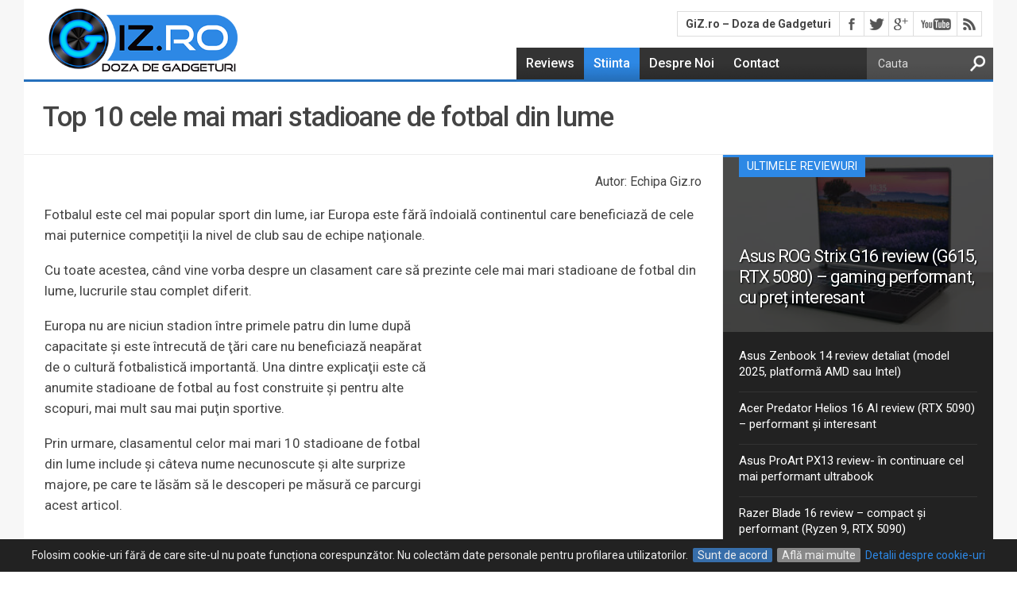

--- FILE ---
content_type: text/html; charset=UTF-8
request_url: https://www.giz.ro/stiinta/top-10-stadioane-39953/
body_size: 19397
content:
<!DOCTYPE html><html xmlns="http://www.w3.org/1999/xhtml" lang="ro-RO"><head><meta http-equiv="Content-Type" content="text/html; charset=UTF-8" /><meta name="viewport" content="width=device-width, initial-scale=1, maximum-scale=1" /><meta http-equiv="X-UA-Compatible" content="IE=edge,chrome=1"><link rel="profile" href="https://gmpg.org/xfn/11"> <script data-optimized="1" src="[data-uri]" defer></script> <title>
Top 10 cele mai mari stadioane de fotbal din lume</title><!--[if lt IE 9]><link rel="stylesheet" type="text/css" href="https://www.giz.ro/wp-content/themes/giz-responsive/css/iecss.css" /><![endif]--><link rel="shortcut icon" href="https://www.giz.ro/favicon.ico" /> <script src="https://www.giz.ro/wp-content/litespeed/localres/aHR0cHM6Ly93d3cuZ29vZ2xldGFnbWFuYWdlci5jb20vZ3RhZy9qcw==?id=G-0L345S4P1E" defer data-deferred="1"></script> <script src="[data-uri]" defer></script> <meta name='robots' content='index, follow, max-image-preview:large, max-snippet:-1, max-video-preview:-1' /><style>img:is([sizes="auto" i],[sizes^="auto," i]){contain-intrinsic-size:3000px 1500px}</style><meta name="description" content="Fotbalul este cel mai popular sport din lume, iar Europa este fără îndoială continentul care beneficiază de cele mai puternice competiţii la nivel de club" /><link rel="canonical" href="https://www.giz.ro/stiinta/top-10-stadioane-39953/" /><meta property="og:locale" content="ro_RO" /><meta property="og:type" content="article" /><meta property="og:title" content="Top 10 cele mai mari stadioane de fotbal din lume" /><meta property="og:description" content="Fotbalul este cel mai popular sport din lume, iar Europa este fără îndoială continentul care beneficiază de cele mai puternice competiţii la nivel de club" /><meta property="og:url" content="https://www.giz.ro/stiinta/top-10-stadioane-39953/" /><meta property="og:site_name" content="GiZ.ro - Doza de Gadgeturi" /><meta property="article:publisher" content="http://www.facebook.com/gizro" /><meta property="article:published_time" content="2015-05-22T13:30:53+00:00" /><meta property="article:modified_time" content="2017-09-09T09:16:52+00:00" /><meta property="og:image" content="https://www.giz.ro/wp-content/uploads/2015/03/top-stadioane.jpg" /><meta property="og:image:width" content="620" /><meta property="og:image:height" content="400" /><meta property="og:image:type" content="image/jpeg" /><meta name="author" content="Echipa Giz.ro" /><meta name="twitter:card" content="summary_large_image" /><meta name="twitter:creator" content="@gizro" /><meta name="twitter:site" content="@gizro" /> <script type="application/ld+json" class="yoast-schema-graph">{"@context":"https://schema.org","@graph":[{"@type":"Article","@id":"https://www.giz.ro/stiinta/top-10-stadioane-39953/#article","isPartOf":{"@id":"https://www.giz.ro/stiinta/top-10-stadioane-39953/"},"author":{"name":"Echipa Giz.ro","@id":"https://www.giz.ro/#/schema/person/f69420e68044b16a9c51fcf02890733a"},"headline":"Top 10 cele mai mari stadioane de fotbal din lume","datePublished":"2015-05-22T13:30:53+00:00","dateModified":"2017-09-09T09:16:52+00:00","mainEntityOfPage":{"@id":"https://www.giz.ro/stiinta/top-10-stadioane-39953/"},"wordCount":1125,"commentCount":0,"publisher":{"@id":"https://www.giz.ro/#organization"},"image":{"@id":"https://www.giz.ro/stiinta/top-10-stadioane-39953/#primaryimage"},"thumbnailUrl":"https://www.giz.ro/wp-content/uploads/2015/03/top-stadioane.jpg","keywords":["inventii"],"articleSection":["Stiinta"],"inLanguage":"ro-RO","potentialAction":[{"@type":"CommentAction","name":"Comment","target":["https://www.giz.ro/stiinta/top-10-stadioane-39953/#respond"]}]},{"@type":"WebPage","@id":"https://www.giz.ro/stiinta/top-10-stadioane-39953/","url":"https://www.giz.ro/stiinta/top-10-stadioane-39953/","name":"Top 10 cele mai mari stadioane de fotbal din lume","isPartOf":{"@id":"https://www.giz.ro/#website"},"primaryImageOfPage":{"@id":"https://www.giz.ro/stiinta/top-10-stadioane-39953/#primaryimage"},"image":{"@id":"https://www.giz.ro/stiinta/top-10-stadioane-39953/#primaryimage"},"thumbnailUrl":"https://www.giz.ro/wp-content/uploads/2015/03/top-stadioane.jpg","datePublished":"2015-05-22T13:30:53+00:00","dateModified":"2017-09-09T09:16:52+00:00","description":"Fotbalul este cel mai popular sport din lume, iar Europa este fără îndoială continentul care beneficiază de cele mai puternice competiţii la nivel de club","breadcrumb":{"@id":"https://www.giz.ro/stiinta/top-10-stadioane-39953/#breadcrumb"},"inLanguage":"ro-RO","potentialAction":[{"@type":"ReadAction","target":["https://www.giz.ro/stiinta/top-10-stadioane-39953/"]}]},{"@type":"ImageObject","inLanguage":"ro-RO","@id":"https://www.giz.ro/stiinta/top-10-stadioane-39953/#primaryimage","url":"https://www.giz.ro/wp-content/uploads/2015/03/top-stadioane.jpg","contentUrl":"https://www.giz.ro/wp-content/uploads/2015/03/top-stadioane.jpg","width":620,"height":400},{"@type":"BreadcrumbList","@id":"https://www.giz.ro/stiinta/top-10-stadioane-39953/#breadcrumb","itemListElement":[{"@type":"ListItem","position":1,"name":"Prima Pagina","item":"https://www.giz.ro/"},{"@type":"ListItem","position":2,"name":"Stiinta","item":"https://www.giz.ro/stiinta/"},{"@type":"ListItem","position":3,"name":"Top 10 cele mai mari stadioane de fotbal din lume"}]},{"@type":"WebSite","@id":"https://www.giz.ro/#website","url":"https://www.giz.ro/","name":"GiZ.ro - Doza de Gadgeturi","description":"Știință, Gadgeturi și Tehnologie pe înțelesul tuturor","publisher":{"@id":"https://www.giz.ro/#organization"},"potentialAction":[{"@type":"SearchAction","target":{"@type":"EntryPoint","urlTemplate":"https://www.giz.ro/?s={search_term_string}"},"query-input":{"@type":"PropertyValueSpecification","valueRequired":true,"valueName":"search_term_string"}}],"inLanguage":"ro-RO"},{"@type":"Organization","@id":"https://www.giz.ro/#organization","name":"GiZ","url":"https://www.giz.ro/","logo":{"@type":"ImageObject","inLanguage":"ro-RO","@id":"https://www.giz.ro/#/schema/logo/image/","url":"https://www.giz.ro/wp-content/uploads/2019/05/giz-logo.png","contentUrl":"https://www.giz.ro/wp-content/uploads/2019/05/giz-logo.png","width":410,"height":150,"caption":"GiZ"},"image":{"@id":"https://www.giz.ro/#/schema/logo/image/"},"sameAs":["http://www.facebook.com/gizro","https://x.com/gizro","http://www.youtube.com/user/gadgetjm"]},{"@type":"Person","@id":"https://www.giz.ro/#/schema/person/f69420e68044b16a9c51fcf02890733a","name":"Echipa Giz.ro","description":"Daniel este Senior Editor la Giz.ro. Scrie prezentări şi ghiduri tematice despre telefoane, tablete, laptopuri şi alte produse electronice, precum şi articole despre ştiinţă. În timpul liber îi place să fie la curent cu ultimele evenimente din sport.","sameAs":["https://www.giz.ro"]}]}</script> <link rel="alternate" type="application/rss+xml" title="GiZ.ro - Doza de Gadgeturi &raquo; Flux" href="https://www.giz.ro/feed/" /><link rel="alternate" type="application/rss+xml" title="GiZ.ro - Doza de Gadgeturi &raquo; Flux comentarii" href="https://www.giz.ro/comments/feed/" /><link data-optimized="1" rel='stylesheet' id='wp-block-library-css' href='https://www.giz.ro/wp-content/litespeed/css/72200904c352ebabd7e3575e1e8e3318.css?ver=e3318' type='text/css' media='all' /><style id='classic-theme-styles-inline-css' type='text/css'>/*! This file is auto-generated */
.wp-block-button__link{color:#fff;background-color:#32373c;border-radius:9999px;box-shadow:none;text-decoration:none;padding:calc(.667em + 2px) calc(1.333em + 2px);font-size:1.125em}.wp-block-file__button{background:#32373c;color:#fff;text-decoration:none}</style><style id='global-styles-inline-css' type='text/css'>:root{--wp--preset--aspect-ratio--square:1;--wp--preset--aspect-ratio--4-3:4/3;--wp--preset--aspect-ratio--3-4:3/4;--wp--preset--aspect-ratio--3-2:3/2;--wp--preset--aspect-ratio--2-3:2/3;--wp--preset--aspect-ratio--16-9:16/9;--wp--preset--aspect-ratio--9-16:9/16;--wp--preset--color--black:#000000;--wp--preset--color--cyan-bluish-gray:#abb8c3;--wp--preset--color--white:#ffffff;--wp--preset--color--pale-pink:#f78da7;--wp--preset--color--vivid-red:#cf2e2e;--wp--preset--color--luminous-vivid-orange:#ff6900;--wp--preset--color--luminous-vivid-amber:#fcb900;--wp--preset--color--light-green-cyan:#7bdcb5;--wp--preset--color--vivid-green-cyan:#00d084;--wp--preset--color--pale-cyan-blue:#8ed1fc;--wp--preset--color--vivid-cyan-blue:#0693e3;--wp--preset--color--vivid-purple:#9b51e0;--wp--preset--gradient--vivid-cyan-blue-to-vivid-purple:linear-gradient(135deg,rgba(6,147,227,1) 0%,rgb(155,81,224) 100%);--wp--preset--gradient--light-green-cyan-to-vivid-green-cyan:linear-gradient(135deg,rgb(122,220,180) 0%,rgb(0,208,130) 100%);--wp--preset--gradient--luminous-vivid-amber-to-luminous-vivid-orange:linear-gradient(135deg,rgba(252,185,0,1) 0%,rgba(255,105,0,1) 100%);--wp--preset--gradient--luminous-vivid-orange-to-vivid-red:linear-gradient(135deg,rgba(255,105,0,1) 0%,rgb(207,46,46) 100%);--wp--preset--gradient--very-light-gray-to-cyan-bluish-gray:linear-gradient(135deg,rgb(238,238,238) 0%,rgb(169,184,195) 100%);--wp--preset--gradient--cool-to-warm-spectrum:linear-gradient(135deg,rgb(74,234,220) 0%,rgb(151,120,209) 20%,rgb(207,42,186) 40%,rgb(238,44,130) 60%,rgb(251,105,98) 80%,rgb(254,248,76) 100%);--wp--preset--gradient--blush-light-purple:linear-gradient(135deg,rgb(255,206,236) 0%,rgb(152,150,240) 100%);--wp--preset--gradient--blush-bordeaux:linear-gradient(135deg,rgb(254,205,165) 0%,rgb(254,45,45) 50%,rgb(107,0,62) 100%);--wp--preset--gradient--luminous-dusk:linear-gradient(135deg,rgb(255,203,112) 0%,rgb(199,81,192) 50%,rgb(65,88,208) 100%);--wp--preset--gradient--pale-ocean:linear-gradient(135deg,rgb(255,245,203) 0%,rgb(182,227,212) 50%,rgb(51,167,181) 100%);--wp--preset--gradient--electric-grass:linear-gradient(135deg,rgb(202,248,128) 0%,rgb(113,206,126) 100%);--wp--preset--gradient--midnight:linear-gradient(135deg,rgb(2,3,129) 0%,rgb(40,116,252) 100%);--wp--preset--font-size--small:13px;--wp--preset--font-size--medium:20px;--wp--preset--font-size--large:36px;--wp--preset--font-size--x-large:42px;--wp--preset--spacing--20:0.44rem;--wp--preset--spacing--30:0.67rem;--wp--preset--spacing--40:1rem;--wp--preset--spacing--50:1.5rem;--wp--preset--spacing--60:2.25rem;--wp--preset--spacing--70:3.38rem;--wp--preset--spacing--80:5.06rem;--wp--preset--shadow--natural:6px 6px 9px rgba(0, 0, 0, 0.2);--wp--preset--shadow--deep:12px 12px 50px rgba(0, 0, 0, 0.4);--wp--preset--shadow--sharp:6px 6px 0px rgba(0, 0, 0, 0.2);--wp--preset--shadow--outlined:6px 6px 0px -3px rgba(255, 255, 255, 1), 6px 6px rgba(0, 0, 0, 1);--wp--preset--shadow--crisp:6px 6px 0px rgba(0, 0, 0, 1)}:where(.is-layout-flex){gap:.5em}:where(.is-layout-grid){gap:.5em}body .is-layout-flex{display:flex}.is-layout-flex{flex-wrap:wrap;align-items:center}.is-layout-flex>:is(*,div){margin:0}body .is-layout-grid{display:grid}.is-layout-grid>:is(*,div){margin:0}:where(.wp-block-columns.is-layout-flex){gap:2em}:where(.wp-block-columns.is-layout-grid){gap:2em}:where(.wp-block-post-template.is-layout-flex){gap:1.25em}:where(.wp-block-post-template.is-layout-grid){gap:1.25em}.has-black-color{color:var(--wp--preset--color--black)!important}.has-cyan-bluish-gray-color{color:var(--wp--preset--color--cyan-bluish-gray)!important}.has-white-color{color:var(--wp--preset--color--white)!important}.has-pale-pink-color{color:var(--wp--preset--color--pale-pink)!important}.has-vivid-red-color{color:var(--wp--preset--color--vivid-red)!important}.has-luminous-vivid-orange-color{color:var(--wp--preset--color--luminous-vivid-orange)!important}.has-luminous-vivid-amber-color{color:var(--wp--preset--color--luminous-vivid-amber)!important}.has-light-green-cyan-color{color:var(--wp--preset--color--light-green-cyan)!important}.has-vivid-green-cyan-color{color:var(--wp--preset--color--vivid-green-cyan)!important}.has-pale-cyan-blue-color{color:var(--wp--preset--color--pale-cyan-blue)!important}.has-vivid-cyan-blue-color{color:var(--wp--preset--color--vivid-cyan-blue)!important}.has-vivid-purple-color{color:var(--wp--preset--color--vivid-purple)!important}.has-black-background-color{background-color:var(--wp--preset--color--black)!important}.has-cyan-bluish-gray-background-color{background-color:var(--wp--preset--color--cyan-bluish-gray)!important}.has-white-background-color{background-color:var(--wp--preset--color--white)!important}.has-pale-pink-background-color{background-color:var(--wp--preset--color--pale-pink)!important}.has-vivid-red-background-color{background-color:var(--wp--preset--color--vivid-red)!important}.has-luminous-vivid-orange-background-color{background-color:var(--wp--preset--color--luminous-vivid-orange)!important}.has-luminous-vivid-amber-background-color{background-color:var(--wp--preset--color--luminous-vivid-amber)!important}.has-light-green-cyan-background-color{background-color:var(--wp--preset--color--light-green-cyan)!important}.has-vivid-green-cyan-background-color{background-color:var(--wp--preset--color--vivid-green-cyan)!important}.has-pale-cyan-blue-background-color{background-color:var(--wp--preset--color--pale-cyan-blue)!important}.has-vivid-cyan-blue-background-color{background-color:var(--wp--preset--color--vivid-cyan-blue)!important}.has-vivid-purple-background-color{background-color:var(--wp--preset--color--vivid-purple)!important}.has-black-border-color{border-color:var(--wp--preset--color--black)!important}.has-cyan-bluish-gray-border-color{border-color:var(--wp--preset--color--cyan-bluish-gray)!important}.has-white-border-color{border-color:var(--wp--preset--color--white)!important}.has-pale-pink-border-color{border-color:var(--wp--preset--color--pale-pink)!important}.has-vivid-red-border-color{border-color:var(--wp--preset--color--vivid-red)!important}.has-luminous-vivid-orange-border-color{border-color:var(--wp--preset--color--luminous-vivid-orange)!important}.has-luminous-vivid-amber-border-color{border-color:var(--wp--preset--color--luminous-vivid-amber)!important}.has-light-green-cyan-border-color{border-color:var(--wp--preset--color--light-green-cyan)!important}.has-vivid-green-cyan-border-color{border-color:var(--wp--preset--color--vivid-green-cyan)!important}.has-pale-cyan-blue-border-color{border-color:var(--wp--preset--color--pale-cyan-blue)!important}.has-vivid-cyan-blue-border-color{border-color:var(--wp--preset--color--vivid-cyan-blue)!important}.has-vivid-purple-border-color{border-color:var(--wp--preset--color--vivid-purple)!important}.has-vivid-cyan-blue-to-vivid-purple-gradient-background{background:var(--wp--preset--gradient--vivid-cyan-blue-to-vivid-purple)!important}.has-light-green-cyan-to-vivid-green-cyan-gradient-background{background:var(--wp--preset--gradient--light-green-cyan-to-vivid-green-cyan)!important}.has-luminous-vivid-amber-to-luminous-vivid-orange-gradient-background{background:var(--wp--preset--gradient--luminous-vivid-amber-to-luminous-vivid-orange)!important}.has-luminous-vivid-orange-to-vivid-red-gradient-background{background:var(--wp--preset--gradient--luminous-vivid-orange-to-vivid-red)!important}.has-very-light-gray-to-cyan-bluish-gray-gradient-background{background:var(--wp--preset--gradient--very-light-gray-to-cyan-bluish-gray)!important}.has-cool-to-warm-spectrum-gradient-background{background:var(--wp--preset--gradient--cool-to-warm-spectrum)!important}.has-blush-light-purple-gradient-background{background:var(--wp--preset--gradient--blush-light-purple)!important}.has-blush-bordeaux-gradient-background{background:var(--wp--preset--gradient--blush-bordeaux)!important}.has-luminous-dusk-gradient-background{background:var(--wp--preset--gradient--luminous-dusk)!important}.has-pale-ocean-gradient-background{background:var(--wp--preset--gradient--pale-ocean)!important}.has-electric-grass-gradient-background{background:var(--wp--preset--gradient--electric-grass)!important}.has-midnight-gradient-background{background:var(--wp--preset--gradient--midnight)!important}.has-small-font-size{font-size:var(--wp--preset--font-size--small)!important}.has-medium-font-size{font-size:var(--wp--preset--font-size--medium)!important}.has-large-font-size{font-size:var(--wp--preset--font-size--large)!important}.has-x-large-font-size{font-size:var(--wp--preset--font-size--x-large)!important}:where(.wp-block-post-template.is-layout-flex){gap:1.25em}:where(.wp-block-post-template.is-layout-grid){gap:1.25em}:where(.wp-block-columns.is-layout-flex){gap:2em}:where(.wp-block-columns.is-layout-grid){gap:2em}:root :where(.wp-block-pullquote){font-size:1.5em;line-height:1.6}</style><link data-optimized="1" rel='stylesheet' id='widgetopts-styles-css' href='https://www.giz.ro/wp-content/litespeed/css/022141813cfadac967c6bfba00ddf300.css?ver=df300' type='text/css' media='all' /><link data-optimized="1" rel='stylesheet' id='ht-style-css' href='https://www.giz.ro/wp-content/litespeed/css/d43ed9b4dd314613599eda7511972b95.css?ver=72b95' type='text/css' media='all' /><link data-optimized="1" rel='stylesheet' id='imagelightbox-css' href='https://www.giz.ro/wp-content/litespeed/css/09ffbb3b31bf372f4db16813daab7bce.css?ver=b7bce' type='text/css' media='all' /> <script type="text/javascript" src="https://www.giz.ro/wp-includes/js/jquery/jquery.min.js" id="jquery-core-js"></script> <script data-optimized="1" type="text/javascript" src="https://www.giz.ro/wp-content/litespeed/js/8a79088c8a72dbcd16535ac6c5b61e41.js?ver=61e41" id="jquery-migrate-js" defer data-deferred="1"></script> <script data-optimized="1" type="text/javascript" src="https://www.giz.ro/wp-content/litespeed/js/5c39501b55eaaaa5932b09d81dedfea4.js?ver=dfea4" id="hottopix-js" defer data-deferred="1"></script> <link rel="https://api.w.org/" href="https://www.giz.ro/wp-json/" /><link rel="alternate" title="JSON" type="application/json" href="https://www.giz.ro/wp-json/wp/v2/posts/39953" /><link rel="alternate" title="oEmbed (JSON)" type="application/json+oembed" href="https://www.giz.ro/wp-json/oembed/1.0/embed?url=https%3A%2F%2Fwww.giz.ro%2Fstiinta%2Ftop-10-stadioane-39953%2F" /><link rel="alternate" title="oEmbed (XML)" type="text/xml+oembed" href="https://www.giz.ro/wp-json/oembed/1.0/embed?url=https%3A%2F%2Fwww.giz.ro%2Fstiinta%2Ftop-10-stadioane-39953%2F&#038;format=xml" /><style type='text/css'>@import url(//fonts.googleapis.com/css?family=Roboto:400,500,700&subset=latin,latin-ext);ul.main-nav li a,ul.main-nav li ul li a{font-family:'Roboto',sans-serif}.main-text h1,.sub-text h2{font-family:'Roboto',sans-serif}.home-widget .cat-dark-text h2,.home-widget .category-light h2 a,.sidebar-small-widget .category-light h2 a,ul.home-carousel li h2,h1.headline,h1.headline-page,.prev-post a,.next-post a,.related-text a,#post-404 h1,h3.cat-header,h1.cat-header,.archive-text h2 a,ul.widget-buzz li h2 a,.sidebar-widget .cat-dark-text h2,.sidebar-widget .category-light h2 a,.footer-widget .category-light h2 a{font-family:'Roboto',sans-serif}#logo-wrapper{height:100px}ul.main-nav li:hover,ul.main-nav li a:hover,ul.main-nav li.current-menu-item,ul.main-nav li.current-post-parent{background:#2d88e5 url(https://www.giz.ro/wp-content/themes/giz-responsive/images/menu-fade.png) repeat-x bottom}span.comment-count,h3.post-header,h3.comment-header,h3.home-widget-header,h3.small-widget-header,h3.sidebar-widget-header,span.post-tags-header,.post-tags a:hover,ul.tabber-widget li.active,ul.tabber-widget li:hover,.tag-cloud a:hover{background:#2d88e5}span.home-widget-header,span.small-widget-header,span.sidebar-widget-header,ul.tabber-widget,#comments,#related-posts{border-top:3px solid #2d88e5}ol.commentlist{border-bottom:3px solid #2d88e5;list-style:none}.commentlist ul{list-style:none;padding:0}.prev-post,.next-post{color:#2d88e5}#nav-wrapper{background:#333 url(https://www.giz.ro/wp-content/themes/giz-responsive/images/menu-fade.png) repeat-x bottom}#nav-mobi select,ul.main-nav li ul li{background:#333}a,a:visited{color:#2d88e5}#wallpaper{background:url() no-repeat 50% 0}</style><meta property="og:image" content="https://www.giz.ro/wp-content/uploads/2015/03/top-stadioane.jpg"/></head><body class="wp-singular post-template-default single single-post postid-39953 single-format-standard wp-theme-giz-responsive"> <script data-optimized="1" src="https://www.giz.ro/wp-content/litespeed/js/5cbd058a2d0dd2be4390164d6d0acca6.js?ver=acca6" defer data-deferred="1"></script> <script data-optimized="1" src="[data-uri]" defer></script> <div id="site"><div id="wrapper"><div id="top-share"></div> <script type="text/javascript">var minql = window.matchMedia("(max-width: 599px)");
		 if (minql.matches) {
		 var testinsert = "<div class=\"top-share-content\">\n\t<!--Facebook-->\n\t<a style=\"color: #fff;\" class=\"facebook\" href=\"http:\/\/www.facebook.com\/sharer.php?u=https:\/\/www.giz.ro\/stiinta\/top-10-stadioane-39953\/&amp;t=Top 10 cele mai mari stadioane de fotbal din lume\" rel=\"nofollow\" title=\"Share pe Facebook\" onclick=\"__gaTracker('send', 'event', 'bottom-bar-mobile', 'Facebook', 'Share', {'nonInteraction': 1});\">Share<\/a>\t\t\n\t\n\t<!--Back to top-->\n\t<a style=\"color: #fff;\" class=\"back-to-top\" href=\"#site\" title=\"Back to top\" rel=\"nofollow\" onclick=\"__gaTracker('send', 'event', 'bottom-bar-mobile', 'Back to top', 'Back to top', {'nonInteraction': 1});\">^<\/a>\n\t\t\t\n\t<!--Twitter-->\n\t<a style=\"color: #fff;\" class=\"twitter\" target=\"_blank\" href=\"https:\/\/twitter.com\/share?text=Top 10 cele mai mari stadioane de fotbal din lume&url=https:\/\/www.giz.ro\/stiinta\/top-10-stadioane-39953\/\" title=\"Share pe Twitter\" rel=\"nofollow\" onclick=\"__gaTracker('send', 'event', 'bottom-bar-mobile', 'Twitter', 'Share', {'nonInteraction': 1});\">Tweet<\/a>\t\t\n\t\n\n<\/div><\/div>";
			document.getElementById('top-share').innerHTML = testinsert;
		 }</script> <div id="header-wrapper"><div id="top-header-wrapper"><div id="top-nav"><div id="site-title"> <span>
GiZ.ro &#8211; Doza de Gadgeturi      </span></div></div><div id="content-social"><ul><li><a target="_blank" href="http://www.facebook.com/gizro" alt="Facebook" class="fb-but" target="_blank" onclick="__gaTracker('send', 'event', 'follow-bar-top', 'Facebook', 'Icon', {'nonInteraction': 1});"></a></li><li><a target="_blank" href="http://www.twitter.com/gizro" alt="Twitter" class="twitter-but" target="_blank" onclick="__gaTracker('send', 'event', 'follow-bar-top', 'Twitter', 'Icon', {'nonInteraction': 1});"></a></li><li><a target="_blank" href="https://plus.google.com/102008172974145322883/" alt="Google Plus" class="google-but" target="_blank" onclick="__gaTracker('send', 'event', 'follow-bar-top', 'Google Plus', 'Icon', {'nonInteraction': 1});"></a></li><li><a target="_blank" href="http://www.youtube.com/user/gadgetjm" alt="YouTube" class="youtube-but" target="_blank" onclick="__gaTracker('send', 'event', 'follow-bar-top', 'Youtube', 'Icon', {'nonInteraction': 1});"></a></li><li><a target="_blank" href="https://www.giz.ro/feed/" alt="RSS Feed" class="rss-but" onclick="__gaTracker('send', 'event', 'follow-bar-top', 'RSS', 'Icon', {'nonInteraction': 1});"></a></li></ul></div></div><div id="logo-wrapper">
<a href="https://www.giz.ro" title="GiZ.ro &#8211; Doza de Gadgeturi"><img width="273" height="100" src="https://www.giz.ro/wp-content/themes/giz-responsive/img/giz-logo.png" alt="GiZ.ro &#8211; Doza de Gadgeturi" /></a></div><div id="nav-wrapper"><ul class="main-nav"><div class="menu-nav-container"><ul id="menu-nav" class="menu"><li id="menu-item-64090" class="menu-item menu-item-type-taxonomy menu-item-object-category menu-item-64090"><a href="https://www.giz.ro/reviews/">Reviews</a></li><li id="menu-item-45089" class="menu-item menu-item-type-taxonomy menu-item-object-category current-post-ancestor current-menu-parent current-post-parent menu-item-45089"><a href="https://www.giz.ro/stiinta/">Stiinta</a></li><li id="menu-item-23418" class="menu-item menu-item-type-post_type menu-item-object-page menu-item-23418"><a href="https://www.giz.ro/despre-giz/" title="Despre echipa GiZ.ro">Despre Noi</a></li><li id="menu-item-23420" class="menu-item menu-item-type-post_type menu-item-object-page menu-item-23420"><a href="https://www.giz.ro/contact/" title="Contacteaza echipa GiZ.ro">Contact</a></li></ul></div></ul><div id="nav-mobi"><div class="menu-nav-container"><select><option value="#">Meniu</option><option value="" id="menu-item-"></option><option value=""></option><option value=""></option><option value=""></option>
</select></div></div><div id="main-search"><form method="get" id="searchform" action="https://www.giz.ro/">
<input type="text" name="s" id="s" value="Cauta" onfocus='if (this.value == "Cauta") { this.value = ""; }' onblur='if (this.value == "") { this.value = "Cauta"; }' />
<input type="hidden" id="search-button" /></form></div></div><div id="main"><div id="content-wrapper"><div id="title-main"><h1 class="headline">
Top 10 cele mai mari stadioane de fotbal din lume</h1></div><div id="home-main"><div id="post-area" class="post-39953 post type-post status-publish format-standard has-post-thumbnail hentry category-stiinta tag-inventii"><div id="content-area"><nav class="breadcrumb">
<span id="breadcrumbs" vocab="https://schema.org/" typeof="BreadcrumbList">
<span property="itemListElement" typeof="ListItem">
<a href="https://www.giz.ro/" property="item" typeof="WebPage">
<span class="breadcrumb-title" property="name">GiZ</span>
<i class="fa fa-home" title="Prima pagina"></i>
</a><meta property="position" content="1">
<i class="fa fa-angle-right"></i>
</span>
<span property="itemListElement" typeof="ListItem">
<a href="https://www.giz.ro/stiinta/" property="item" typeof="WebPage">
<span property="name">Stiinta</span>
</a><meta property="position" content="2">
</span>
</span></nav><div class="lastupdated">Autor: Echipa Giz.ro</div><div class="pagi"></div><p>Fotbalul este cel mai popular sport din lume, iar Europa este fără îndoială continentul care beneficiază de cele mai puternice competiţii la nivel de club sau de echipe naţionale.</p><p>Cu toate acestea, când vine vorba despre un clasament care să prezinte cele mai mari stadioane de fotbal din lume, lucrurile stau complet diferit.</p><div id="message-big"><div id='div-gpt-ad-1568029691145-0'> <script data-optimized="1" src="[data-uri]" defer></script> </div></div><p>Europa nu are niciun stadion între primele patru din lume după capacitate şi este întrecută de ţări care nu beneficiază neapărat de o cultură fotbalistică importantă. Una dintre explicaţii este că anumite stadioane de fotbal au fost construite şi pentru alte scopuri, mai mult sau mai puţin sportive.</p><p>Prin urmare, clasamentul celor mai mari 10 stadioane de fotbal din lume include şi câteva nume necunoscute şi alte surprize majore, pe care te lăsăm să le descoperi pe măsură ce parcurgi acest articol.</p><h3>10. Gelora Bung Karno din Jakarta (Indonezia) &#8211; 88.083 locuri</h3><p>În îndepărtata Indonezie se află stadionul Gelora Bung Karno, inaugurat în 1962 după numele primului preşedinte al ţării. În ciuda capacităţii impresionante, stadionul nu a găzduit competiţii de anvergură, cel mai important eveniment fiind finala Cupei Asiei din 2007. În schimb, echipe celebre precum Arsenal, Liverpool sau Chelsea au ales în ultimii ani acest stadion pentru prezentarea oficială premergătoare noului sezon.</p><p><iframe data-lazyloaded="1" src="about:blank" width="840" height="473" data-src="https://www.youtube.com/embed/oOs4Ue8MUMw?feature=oembed" frameborder="0" allow="autoplay; encrypted-media" allowfullscreen></iframe><noscript><iframe width="840" height="473" src="https://www.youtube.com/embed/oOs4Ue8MUMw?feature=oembed" frameborder="0" allow="autoplay; encrypted-media" allowfullscreen></iframe></noscript></p><h3>9. Wembley din Londra (Marea Britanie) &#8211; 90.000 locuri</h3><p>Wembley este unul dintre cele mai cunoscute stadioane de fotbal din lume, în ciuda faptului că niciun club nu joacă aici în mod regulat. Inaugurat în 2007 după ce fostul Wembley a fost demolat şi reconstruit, stadionul are un design sub forma unui vas şi o secţiune circulară sub forma unei arce cu diametrul de 7 metri şi o deschidere de 315 metri. Stadionul găzduieşte anual finala Cupei Angliei şi finala Cupei Ligii şi a organizat finală Champions League în 2011 şi 2013.</p><p><iframe data-lazyloaded="1" src="about:blank" width="840" height="473" data-src="https://www.youtube.com/embed/vKYjCmD7m1Q?feature=oembed" frameborder="0" allow="autoplay; encrypted-media" allowfullscreen></iframe><noscript><iframe width="840" height="473" src="https://www.youtube.com/embed/vKYjCmD7m1Q?feature=oembed" frameborder="0" allow="autoplay; encrypted-media" allowfullscreen></iframe></noscript></p><div id="message-center"><div id='div-gpt-ad-1750773811346-0' style='min-width: 300px; min-height: 250px;'> <script data-optimized="1" src="[data-uri]" defer></script> </div></div><h3>8. Rose Bowl din Pasadena (USA) &#8211; 91.136 locuri</h3><p>Rose Bowl găzduieşte preponderent meciurile de fotbal american ale clubului UCLA, însă prin câteva modificări poate fi folosit şi pentru fotbalul clasic. Aşa s-a întâmplat şi în 1994, când stadionul a găzdui finala Cupei Mondiale. În plus, arena găzduieşte frecvent diverse concerte, printre cele mai recente fiind cele susţinute de Eminem, Rihanna sau Beyonce.</p><p><iframe data-lazyloaded="1" src="about:blank" width="840" height="473" data-src="https://www.youtube.com/embed/yza7ZcgPyFM?feature=oembed" frameborder="0" allow="autoplay; encrypted-media" allowfullscreen></iframe><noscript><iframe width="840" height="473" src="https://www.youtube.com/embed/yza7ZcgPyFM?feature=oembed" frameborder="0" allow="autoplay; encrypted-media" allowfullscreen></iframe></noscript></p><h3>7. Soccer City din Johannesburg (Africa de Sud) &#8211; 94.700 locuri</h3><p>Soccer City este cel mai mare stadion din Africa şi are designul unui vas tradiţional în această regiune, iar tribunele au fost construite în aşa fel încât niciun spectator să nu se afle la mai mult de 100 de metri de teren. Construit în 1989, stadionul a fost renovat pentru Cupa Mondială din 2010, iar în 2013 a găzduit meciuri din Cupa Africii. Este terenul pe care joacă echipă locală Kaizer Chiefs, dar şi naţională Africii de Sud.</p><p><iframe data-lazyloaded="1" src="about:blank" width="840" height="473" data-src="https://www.youtube.com/embed/HT0GvKwbhuw?feature=oembed" frameborder="0" allow="autoplay; encrypted-media" allowfullscreen></iframe><noscript><iframe width="840" height="473" src="https://www.youtube.com/embed/HT0GvKwbhuw?feature=oembed" frameborder="0" allow="autoplay; encrypted-media" allowfullscreen></iframe></noscript></p><h3>6. Maracana din Rio de Janeiro (Brazilia) &#8211; 96.000 locuri</h3><p>Pe numele său real Jornalista Mario Filho, Maracana este cel mai popular stadion din America de Sud, care a găzduit finalele Cupei Mondiale din 1950 şi 2014. Maracana a rămas însă în istorie şi pentru recordul de audinta de la finala Cupei Mondiale din 1950, când nu mai puţin de 199.854 de spectatori au urmărit pe viu meciul Uruguay &#8211; Brazilia 2-1. În prezent, aici joacă mai multe echipe locale din Rio de Janeiro.</p><p><iframe data-lazyloaded="1" src="about:blank" width="840" height="473" data-src="https://www.youtube.com/embed/nbU0cNUXuAk?feature=oembed" frameborder="0" allow="autoplay; encrypted-media" allowfullscreen></iframe><noscript><iframe width="840" height="473" src="https://www.youtube.com/embed/nbU0cNUXuAk?feature=oembed" frameborder="0" allow="autoplay; encrypted-media" allowfullscreen></iframe></noscript></p><div id="message-center"> <script async src="//pagead2.googlesyndication.com/pagead/js/adsbygoogle.js?client=ca-pub-9490621109374604" crossorigin="anonymous"></script> 
<ins class="adsbygoogle"
style="display:block"
data-ad-client="ca-pub-9490621109374604"
data-ad-slot="5336049571"
data-ad-format="auto"
data-full-width-responsive="true"></ins> <script>if( document.cookie.indexOf("cookieconsent") === -1 ){
		(adsbygoogle=window.adsbygoogle||[]).requestNonPersonalizedAds = 1;
	} else {
		(adsbygoogle=window.adsbygoogle||[]).requestNonPersonalizedAds = 0;
	}
		
(adsbygoogle = window.adsbygoogle || []).push({});</script> </div><h3>5. Camp Nou din Barcelona (Spania) &#8211; 99.787 locuri</h3><p>Camp Nou este cel mai mare stadion din Europa şi a fost inagurat în 1957 ca terenul gazdă al celebrei echipe FC Barcelona şi este acoperit în proporţie de 41%. În 2014, oficialii clubului au votat un proiect de moernizare care prevede mărirea capacităţii la 105.000 locuri, însă lucrările vor începe în 2017 şi vor fi finalizate în 2021. Stadionul a găzduit finala Cupei Campionilor din 1989, câştigată de Milan în faţa Stelei Bucureşti cu 4-0.</p><p><iframe data-lazyloaded="1" src="about:blank" width="840" height="473" data-src="https://www.youtube.com/embed/hfsxpnLXSxg?feature=oembed" frameborder="0" allow="autoplay; encrypted-media" allowfullscreen></iframe><noscript><iframe width="840" height="473" src="https://www.youtube.com/embed/hfsxpnLXSxg?feature=oembed" frameborder="0" allow="autoplay; encrypted-media" allowfullscreen></iframe></noscript></p><h3>4. Azadi din Teheran (Iran) &#8211; 100.000 locuri</h3><p>Azadi, care în limba persană înseamnă “libertate”, este stadionul pe care îşi desfăşoară meciurile de pe teren propriu naţională de fotbal a Iranului. A fost inaugurat în 1973 şi moderrnizat în 2002-2003, fiind de două ori gazda finalei Cupei Campionilor Asiei. Arena face parte dintr-un complex major în care se regăsesc numeroase terenuri de fotbal şi volei sau bazine de înot.</p><p><iframe data-lazyloaded="1" src="about:blank" width="840" height="473" data-src="https://www.youtube.com/embed/DYYIWaAz7Jg?feature=oembed" frameborder="0" allow="autoplay; encrypted-media" allowfullscreen></iframe><noscript><iframe width="840" height="473" src="https://www.youtube.com/embed/DYYIWaAz7Jg?feature=oembed" frameborder="0" allow="autoplay; encrypted-media" allowfullscreen></iframe></noscript></p><h3>3. Azteca din Mexico City (Mexic) &#8211; 105.064 locuri</h3><p>Inaugurat în 1966 şi renovat în 1985, Azteca este cel mai mare stadion dedicat fotbalului din cele două Americi, însă iese în evidenţă şi prin faptul că se află la o altitudine foarte ridicată, de peste 2200 metri. Mexicanii pot urmări aici meciurile echipei locale Club America, dar şi pe cele ale naţionalei. Terenul de joc se află cu 9 metri sub nivelul solului şi este orientat în aşa fel încât soarele să traverseze perpendicular pentru a nu împiedica vizibilitatea.</p><p><iframe data-lazyloaded="1" src="about:blank" width="840" height="473" data-src="https://www.youtube.com/embed/9oX2FLNkkG0?feature=oembed" frameborder="0" allow="autoplay; encrypted-media" allowfullscreen></iframe><noscript><iframe width="840" height="473" src="https://www.youtube.com/embed/9oX2FLNkkG0?feature=oembed" frameborder="0" allow="autoplay; encrypted-media" allowfullscreen></iframe></noscript></p><div id="message-center"> <script async src="https://www.giz.ro/wp-content/litespeed/localres/aHR0cHM6Ly9wYWdlYWQyLmdvb2dsZXN5bmRpY2F0aW9uLmNvbS9wYWdlYWQvanMvadsbygoogle.js?client=ca-pub-9490621109374604"
     crossorigin="anonymous"></script> 
<ins class="adsbygoogle"
style="display:block"
data-ad-client="ca-pub-9490621109374604"
data-ad-slot="3859316373"
data-ad-format="auto"
data-full-width-responsive="true"></ins> <script>if( document.cookie.indexOf("cookieconsent") === -1 ){
		(adsbygoogle=window.adsbygoogle||[]).requestNonPersonalizedAds = 1;
	} else {
		(adsbygoogle=window.adsbygoogle||[]).requestNonPersonalizedAds = 0;
	}
		
(adsbygoogle = window.adsbygoogle || []).push({});</script> </div><h3>2. Yuva Bharati Krirangan din Calcutta (India) &#8211; 120.000 locuri</h3><p>Naţională de fotbal a Indiei îşi desfăşoară meciurile pe unul dintre cele mai mari stadioane ale lumii, pe numele său Yuva Bharati Krirangan. Cunoscut şi ca Salt Lake, stadionul a fost inaugurat în 1984 şi are un acoperiş realizat din tuburi de metal, aluminiu şi beton. Suprafaţa de joc este iarba artificială Astroturf.</p><p><iframe data-lazyloaded="1" src="about:blank" width="840" height="473" data-src="https://www.youtube.com/embed/XEwZAwiZOpk?feature=oembed" frameborder="0" allow="autoplay; encrypted-media" allowfullscreen></iframe><noscript><iframe width="840" height="473" src="https://www.youtube.com/embed/XEwZAwiZOpk?feature=oembed" frameborder="0" allow="autoplay; encrypted-media" allowfullscreen></iframe></noscript></p><h3>1. Rungrado May Day din Phenian (Coreea de Nord) &#8211; 150.000 locuri</h3><p>Probabil că nu te-ai fi aşteptat, dar cel mai mare stadion de fotbal din lume se află în Coreea de Nord şi poartă numele Rungrado May Day. Inaugurat în 1989, stadionul găzduieşte meciuri de fotbal, însă este recunoscut pe plan internaţional în special pentru diversele evenimente politice ale regimului nord-coreean. Tot aici au avut loc şi o serie de execuţii ale unor generali nord-coreeni acuzaţi de trădare.</p><p><iframe data-lazyloaded="1" src="about:blank" width="840" height="473" data-src="https://www.youtube.com/embed/y1BX3vYdHvQ?feature=oembed" frameborder="0" allow="autoplay; encrypted-media" allowfullscreen></iframe><noscript><iframe width="840" height="473" src="https://www.youtube.com/embed/y1BX3vYdHvQ?feature=oembed" frameborder="0" allow="autoplay; encrypted-media" allowfullscreen></iframe></noscript></p><h3>Concluzii</h3><p>Un top al celor mai mari stadioane din lume scoate la iveală numeroase arene necunoscute în locuri mai puţin obişnuite din Africa sau Asia şi în ţări care, cel puţin la prima vedere, nu au aproape nicio tangenţă cu fotbalul.</p><p>Pentru a intra în acest top, un stadion are nevoie de cel puţin 90.000 de locuri, iar Europa are numai două arene care îndeplinesc această condiţie. În schimb, stadioane din Africa de Sud sau Coreea de Sud, tari în care fotbalul este mai puţin popular, se bucură de arene cu o capacitate impresionantă.</p><div class="pagi"></div></div><div id="button-comment"> <a class="button-comment" href="#commentform" style="color: #ffffff;" onclick="__gaTracker('send', 'event', 'bottom-article-comment', 'Comentarii', 'Spune-ti si tu parerea!', {'nonInteraction': 1});">Spune-&#539;i &#x219;i tu p&#259;rerea</a></div><div class="myclass" align="center"><div class="social"><div class="thetext">&#x162;i-a pl&#x103;cut acest articol? Trimite-l &#x15F;i prietenilor t&#x103;i pe:</div>
<a style="color: #fff;" class="facebook" href="http://www.facebook.com/sharer.php?u=https://www.giz.ro/stiinta/top-10-stadioane-39953/&amp;t=Top 10 cele mai mari stadioane de fotbal din lume" rel="nofollow" title="Share pe Facebook" onclick="__gaTracker('send', 'event', 'share-bottom-article', 'Facebook', 'Share', {'nonInteraction': 1});">Facebook</a>
<a style="color: #fff;" class="twitter" target="_blank" href="https://twitter.com/share?text=Top 10 cele mai mari stadioane de fotbal din lume&url=https://www.giz.ro/stiinta/top-10-stadioane-39953/" title="Share pe Twitter" rel="nofollow" onclick="__gaTracker('send', 'event', 'share-bottom-article', 'Twitter', 'Share', {'nonInteraction': 1});">Twitter</a></div></div></div><div id="related-posts"><h3 class="post-header">
Articole asemanatoare</h3><ul><li><div class="related-text"> <a href="https://www.giz.ro/stiinta/top-inventatori-romani-36920/" class="main-headline">
Top 7 inventatori români &#8211; cei mai cunoscuţi cercetători şi ingineri      </a></div><div class="related-image">
<a href="https://www.giz.ro/stiinta/top-inventatori-romani-36920/" rel="bookmark" title="Top 7 inventatori români &#8211; cei mai cunoscuţi cercetători şi ingineri">
<img data-lazyloaded="1" src="[data-uri]" width="300" height="194" data-src="https://www.giz.ro/wp-content/uploads/2014/05/inventatori-romani-featured-300x194.jpg" class="attachment-thumbnail size-thumbnail wp-post-image" alt="" decoding="async" fetchpriority="high" data-srcset="https://www.giz.ro/wp-content/uploads/2014/05/inventatori-romani-featured-300x194.jpg 300w, https://www.giz.ro/wp-content/uploads/2014/05/inventatori-romani-featured.jpg.webp 620w" data-sizes="(max-width: 1002px) 33vw, 300px" /><noscript><img width="300" height="194" src="https://www.giz.ro/wp-content/uploads/2014/05/inventatori-romani-featured-300x194.jpg" class="attachment-thumbnail size-thumbnail wp-post-image" alt="" decoding="async" fetchpriority="high" srcset="https://www.giz.ro/wp-content/uploads/2014/05/inventatori-romani-featured-300x194.jpg 300w, https://www.giz.ro/wp-content/uploads/2014/05/inventatori-romani-featured.jpg.webp 620w" sizes="(max-width: 1002px) 33vw, 300px" /></noscript>      </a></div></li><li><div class="related-text"> <a href="https://www.giz.ro/stiinta/anastase-dragomir-scaunul-ejectabil-43921/" class="main-headline">
Mari inventatori români: Anastase Dragomir şi scaunul ejectabil      </a></div><div class="related-image">
<a href="https://www.giz.ro/stiinta/anastase-dragomir-scaunul-ejectabil-43921/" rel="bookmark" title="Mari inventatori români: Anastase Dragomir şi scaunul ejectabil">
<img data-lazyloaded="1" src="[data-uri]" width="300" height="194" data-src="https://www.giz.ro/wp-content/uploads/2016/07/anastase-dragomir-300x194.jpg" class="attachment-thumbnail size-thumbnail wp-post-image" alt="" decoding="async" data-srcset="https://www.giz.ro/wp-content/uploads/2016/07/anastase-dragomir-300x194.jpg 300w, https://www.giz.ro/wp-content/uploads/2016/07/anastase-dragomir.jpg 620w" data-sizes="(max-width: 1002px) 33vw, 300px" /><noscript><img width="300" height="194" src="https://www.giz.ro/wp-content/uploads/2016/07/anastase-dragomir-300x194.jpg" class="attachment-thumbnail size-thumbnail wp-post-image" alt="" decoding="async" srcset="https://www.giz.ro/wp-content/uploads/2016/07/anastase-dragomir-300x194.jpg 300w, https://www.giz.ro/wp-content/uploads/2016/07/anastase-dragomir.jpg 620w" sizes="(max-width: 1002px) 33vw, 300px" /></noscript>      </a></div></li><li><div class="related-text"> <a href="https://www.giz.ro/stiinta/stefan-odobleja-inventatorul-ciberneticii-43826/" class="main-headline">
Ştefan Odobleja &#8211; inventatorul ciberneticii      </a></div><div class="related-image">
<a href="https://www.giz.ro/stiinta/stefan-odobleja-inventatorul-ciberneticii-43826/" rel="bookmark" title="Ştefan Odobleja &#8211; inventatorul ciberneticii">
<img data-lazyloaded="1" src="[data-uri]" width="300" height="194" data-src="https://www.giz.ro/wp-content/uploads/2016/06/odobleja-1-300x194.jpg.webp" class="attachment-thumbnail size-thumbnail wp-post-image" alt="" decoding="async" data-srcset="https://www.giz.ro/wp-content/uploads/2016/06/odobleja-1-300x194.jpg.webp 300w, https://www.giz.ro/wp-content/uploads/2016/06/odobleja-1.jpg.webp 620w" data-sizes="(max-width: 1002px) 33vw, 300px" /><noscript><img width="300" height="194" src="https://www.giz.ro/wp-content/uploads/2016/06/odobleja-1-300x194.jpg.webp" class="attachment-thumbnail size-thumbnail wp-post-image" alt="" decoding="async" srcset="https://www.giz.ro/wp-content/uploads/2016/06/odobleja-1-300x194.jpg.webp 300w, https://www.giz.ro/wp-content/uploads/2016/06/odobleja-1.jpg.webp 620w" sizes="(max-width: 1002px) 33vw, 300px" /></noscript>      </a></div></li><li><div class="related-text"> <a href="https://www.giz.ro/stiinta/petrache-poenaru-43740/" class="main-headline">
Petrache Poenaru &#8211; revoluţionarul care a inventat stiloul      </a></div><div class="related-image">
<a href="https://www.giz.ro/stiinta/petrache-poenaru-43740/" rel="bookmark" title="Petrache Poenaru &#8211; revoluţionarul care a inventat stiloul">
<img data-lazyloaded="1" src="[data-uri]" width="300" height="194" data-src="https://www.giz.ro/wp-content/uploads/2016/06/poenaru-portret-300x194.jpg.webp" class="attachment-thumbnail size-thumbnail wp-post-image" alt="" decoding="async" data-srcset="https://www.giz.ro/wp-content/uploads/2016/06/poenaru-portret-300x194.jpg.webp 300w, https://www.giz.ro/wp-content/uploads/2016/06/poenaru-portret.jpg.webp 620w" data-sizes="(max-width: 1002px) 33vw, 300px" /><noscript><img width="300" height="194" src="https://www.giz.ro/wp-content/uploads/2016/06/poenaru-portret-300x194.jpg.webp" class="attachment-thumbnail size-thumbnail wp-post-image" alt="" decoding="async" srcset="https://www.giz.ro/wp-content/uploads/2016/06/poenaru-portret-300x194.jpg.webp 300w, https://www.giz.ro/wp-content/uploads/2016/06/poenaru-portret.jpg.webp 620w" sizes="(max-width: 1002px) 33vw, 300px" /></noscript>      </a></div></li><li><div class="related-text"> <a href="https://www.giz.ro/stiinta/george-constantinescu-43363/" class="main-headline">
George Constantinescu: eroul britanicilor în Primul Război Mondial      </a></div><div class="related-image">
<a href="https://www.giz.ro/stiinta/george-constantinescu-43363/" rel="bookmark" title="George Constantinescu: eroul britanicilor în Primul Război Mondial">
<img data-lazyloaded="1" src="[data-uri]" width="300" height="194" data-src="https://www.giz.ro/wp-content/uploads/2016/04/constantinescu-1-300x194.jpg" class="attachment-thumbnail size-thumbnail wp-post-image" alt="" decoding="async" data-srcset="https://www.giz.ro/wp-content/uploads/2016/04/constantinescu-1-300x194.jpg 300w, https://www.giz.ro/wp-content/uploads/2016/04/constantinescu-1.jpg 620w" data-sizes="(max-width: 1002px) 33vw, 300px" /><noscript><img width="300" height="194" src="https://www.giz.ro/wp-content/uploads/2016/04/constantinescu-1-300x194.jpg" class="attachment-thumbnail size-thumbnail wp-post-image" alt="" decoding="async" srcset="https://www.giz.ro/wp-content/uploads/2016/04/constantinescu-1-300x194.jpg 300w, https://www.giz.ro/wp-content/uploads/2016/04/constantinescu-1.jpg 620w" sizes="(max-width: 1002px) 33vw, 300px" /></noscript>      </a></div></li><li><div class="related-text"> <a href="https://www.giz.ro/stiinta/galileo-galilei-43170/" class="main-headline">
Galileo Galilei &#8211; astronomul care a descoperit sateliţii lui Jupiter      </a></div><div class="related-image">
<a href="https://www.giz.ro/stiinta/galileo-galilei-43170/" rel="bookmark" title="Galileo Galilei &#8211; astronomul care a descoperit sateliţii lui Jupiter">
<img data-lazyloaded="1" src="[data-uri]" width="300" height="194" data-src="https://www.giz.ro/wp-content/uploads/2016/04/galileo-galilei-top-300x194.jpg.webp" class="attachment-thumbnail size-thumbnail wp-post-image" alt="" decoding="async" data-srcset="https://www.giz.ro/wp-content/uploads/2016/04/galileo-galilei-top-300x194.jpg.webp 300w, https://www.giz.ro/wp-content/uploads/2016/04/galileo-galilei-top.jpg 620w" data-sizes="(max-width: 1002px) 33vw, 300px" /><noscript><img width="300" height="194" src="https://www.giz.ro/wp-content/uploads/2016/04/galileo-galilei-top-300x194.jpg.webp" class="attachment-thumbnail size-thumbnail wp-post-image" alt="" decoding="async" srcset="https://www.giz.ro/wp-content/uploads/2016/04/galileo-galilei-top-300x194.jpg.webp 300w, https://www.giz.ro/wp-content/uploads/2016/04/galileo-galilei-top.jpg 620w" sizes="(max-width: 1002px) 33vw, 300px" /></noscript>      </a></div></li></ul></div><div id="comments"><div id="respond" class="comment-respond"><h3 id="reply-title" class="comment-reply-title">Lasa un comentariu <small><a rel="nofollow" id="cancel-comment-reply-link" href="/stiinta/top-10-stadioane-39953/#respond" style="display:none;">Anulează răspunsul</a></small></h3><form action="https://www.giz.ro/wp-comments-post.php" method="post" id="commentform" class="comment-form"><p class="comment-notes"><span id="email-notes">Adresa ta de email nu va fi publicată.</span> <span class="required-field-message">Câmpurile obligatorii sunt marcate cu <span class="required">*</span></span></p><p class="comment-form-comment"><label for="comment">Comentariu</label><br /><textarea id="comment" name="comment" cols="45" rows="8" aria-required="true"></textarea></p><p class="comment-form-author"><label for="author">Nume <span class="required">*</span></label> <input id="author" name="author" type="text" value="" size="30" /></p><p class="comment-form-email"><label for="email">Email <span class="required">*</span></label> <input id="email" name="email" type="text" value="" size="30" /></p><p class="form-submit"><input name="submit" type="submit" id="submit" class="submit" value="Trimite comentariu" /> <input type='hidden' name='comment_post_ID' value='39953' id='comment_post_ID' />
<input type='hidden' name='comment_parent' id='comment_parent' value='0' /></p><p style="display: none;"><input type="hidden" id="akismet_comment_nonce" name="akismet_comment_nonce" value="2e1121d76d" /></p><p style="display: none !important;" class="akismet-fields-container" data-prefix="ak_"><label>&#916;<textarea name="ak_hp_textarea" cols="45" rows="8" maxlength="100"></textarea></label><input type="hidden" id="ak_js_1" name="ak_js" value="239"/><script data-optimized="1" src="[data-uri]" defer></script></p></form></div></div><div class="atentie-comentarii"> <strong>Aten&#355;ie:</strong> Toate comentariile sunt aprobate manual, de aceea ele vor ap&#259;rea cu o mic&#259; &#238;nt&#226;rziere pe site, at&#226;t timp c&#226;t respect&#259; regulile bunului sim&#355;.</div></div><div id="sidebar-wrapper"><ul><li class="widget sidebar-widget"><span class="sidebar-widget-header"><h3 class="sidebar-widget-header">Ultimele reviewuri</h3></span><div class="category-dark"><div class="cat-dark-top">
<a href="https://www.giz.ro/laptop-notebook/asus-rog-strix-g16-review-70508/">
<img data-lazyloaded="1" src="[data-uri]" width="300" height="194" data-src="https://www.giz.ro/wp-content/uploads/2025/09/asus-strix-g16-THUMB-300x194.jpg" class="attachment-thumbnail size-thumbnail wp-post-image" alt="asus strix g16 THUMB" decoding="async" data-srcset="https://www.giz.ro/wp-content/uploads/2025/09/asus-strix-g16-THUMB-300x194.jpg 300w, https://www.giz.ro/wp-content/uploads/2025/09/asus-strix-g16-THUMB.jpg 620w" data-sizes="(max-width: 1002px) 33vw, 300px" /><noscript><img width="300" height="194" src="https://www.giz.ro/wp-content/uploads/2025/09/asus-strix-g16-THUMB-300x194.jpg" class="attachment-thumbnail size-thumbnail wp-post-image" alt="asus strix g16 THUMB" decoding="async" srcset="https://www.giz.ro/wp-content/uploads/2025/09/asus-strix-g16-THUMB-300x194.jpg 300w, https://www.giz.ro/wp-content/uploads/2025/09/asus-strix-g16-THUMB.jpg 620w" sizes="(max-width: 1002px) 33vw, 300px" /></noscript><div class="cat-dark-text">
<span class="cat-dark-byline"></span><h2>Asus ROG Strix G16 review (G615, RTX 5080) &#8211; gaming performant, cu preț interesant</h2><p>Discutăm în acest articol despre seria Asus ROG Strix G16 G615 din 2025, gama de mijloc a celor de la Asus de laptopuri de gaming de înaltă performanță. Modelul...</p></div>
</a></div><div class="cat-dark-bottom"><ul><li><p><a href="https://www.giz.ro/laptop-notebook/asus-zenbook-14-review-70472/">Asus Zenbook 14 review detaliat (model 2025, platformă AMD sau Intel)</a></p></li><li><p><a href="https://www.giz.ro/laptop-notebook/acer-predator-helios-16-ai-review-70553/">Acer Predator Helios 16 AI review (RTX 5090) &#8211; performant și interesant</a></p></li><li><p><a href="https://www.giz.ro/laptop-notebook/asus-proart-px13-review-70381/">Asus ProArt PX13 review- în continuare cel mai performant ultrabook</a></p></li><li><p><a href="https://www.giz.ro/laptop-notebook/razer-blade-16-review-69948/">Razer Blade 16 review &#8211; compact și performant (Ryzen 9, RTX 5090)</a></p></li></ul></div></div></li><li class="widget sidebar-widget"><span class="sidebar-widget-header"><h3 class="sidebar-widget-header">Categorii</h3></span><ul><li class="cat-item cat-item-17"><a href="https://www.giz.ro/gadgeturi/">Altele</a></li><li class="cat-item cat-item-11"><a href="https://www.giz.ro/aparate-foto/">Camere Foto / Video</a></li><li class="cat-item cat-item-8"><a href="https://www.giz.ro/componente-pc/">Componente PC</a></li><li class="cat-item cat-item-300824"><a href="https://www.giz.ro/electrocasnice/">Electrocasnice</a></li><li class="cat-item cat-item-300790"><a href="https://www.giz.ro/evenimente/">Evenimente</a></li><li class="cat-item cat-item-25"><a href="https://www.giz.ro/filme-bune/">Filme, Muzica si Timp Liber</a></li><li class="cat-item cat-item-15"><a href="https://www.giz.ro/internet/">Internet</a></li><li class="cat-item cat-item-7"><a href="https://www.giz.ro/jocuri-pc/">Jocuri PC</a></li><li class="cat-item cat-item-10"><a href="https://www.giz.ro/laptop-notebook/">Laptopuri</a></li><li class="cat-item cat-item-50000"><a href="https://www.giz.ro/reviews/">Reviews</a></li><li class="cat-item cat-item-16"><a href="https://www.giz.ro/software/">Software</a></li><li class="cat-item cat-item-300811"><a href="https://www.giz.ro/stiinta/">Stiinta</a></li><li class="cat-item cat-item-26"><a href="https://www.giz.ro/tablete/">Tablete</a></li><li class="cat-item cat-item-5"><a href="https://www.giz.ro/telefoane-mobile/">Telefoane Mobile</a></li><li class="cat-item cat-item-9"><a href="https://www.giz.ro/televizoare-lcd-tv/">Televizoare si Sisteme Audio</a></li></ul></li><li class="widget sidebar-widget">
<span class="sidebar-widget-header"><h3 class="sidebar-widget-header">Articole recente</h3></span><ul><li>
<a href="https://www.giz.ro/laptop-notebook/lenovo-yoga-9-2in1-review-70590/">Lenovo Yoga 9 2-in-1 review &#8211; ultraportabil 2-in-1 premium</a></li><li>
<a href="https://www.giz.ro/laptop-notebook/asus-rog-strix-g16-review-70508/">Asus ROG Strix G16 review (G615, RTX 5080) &#8211; gaming performant, cu preț interesant</a></li><li>
<a href="https://www.giz.ro/laptop-notebook/asus-zenbook-14-review-70472/">Asus Zenbook 14 review detaliat (model 2025, platformă AMD sau Intel)</a></li><li>
<a href="https://www.giz.ro/laptop-notebook/acer-predator-helios-16-ai-review-70553/">Acer Predator Helios 16 AI review (RTX 5090) &#8211; performant și interesant</a></li><li>
<a href="https://www.giz.ro/laptop-notebook/asus-proart-px13-review-70381/">Asus ProArt PX13 review- în continuare cel mai performant ultrabook</a></li></ul></li><li class="widget sidebar-widget"><div class='code-block code-block-8' style='margin: 8px 0; clear: both;'><div id="message-sidebar" class="textwidget"><div id='div-gpt-ad-1750773927970-0' style='min-width: 300px; min-height: 250px;'> <script data-optimized="1" src="[data-uri]" defer></script> </div></div></div></li></ul> <script data-optimized="1" type='text/javascript' src="[data-uri]" defer></script> </div><div id="footer-wrapper"><div id="footer-bottom"><p></p><div class="menu-footer-menu-container"><ul id="menu-footer-menu" class="menu"><li id="menu-item-35901" class="menu-item menu-item-type-post_type menu-item-object-page menu-item-35901"><a href="https://www.giz.ro/despre-giz/">Despre GiZ.ro</a></li><li id="menu-item-55341" class="menu-item menu-item-type-post_type menu-item-object-page menu-item-55341"><a href="https://www.giz.ro/confidentialitate/">Confidentialitate</a></li><li id="menu-item-35899" class="menu-item menu-item-type-post_type menu-item-object-page menu-item-35899"><a href="https://www.giz.ro/termeni/">Termene si conditii</a></li><li id="menu-item-35900" class="menu-item menu-item-type-post_type menu-item-object-page menu-item-35900"><a href="https://www.giz.ro/contact/">Contact</a></li></ul></div></div></div></div></div></div></div><div id="blocker-message"><div class="blocker-text"><div class="button-wrapper"><div id="blocker-close">X</div></div>
Conținutul de pe GiZ este disponibil gratuit datorită reclamelor pe care ți le afișăm.
Te rugăm să dezactivezi Ad Blocker-ul atunci când intri pe site-ul nostru. Îți mulțumim.</div></div>
 <script data-optimized="1" type="text/javascript" src="[data-uri]" defer></script>  <script data-optimized="1" type='text/javascript' src="[data-uri]" defer></script> <script data-optimized="1" type="text/javascript" src="[data-uri]" defer></script> 
 <script data-optimized="1" type="text/javascript" src="[data-uri]" defer></script> <div id="cookiemessage" ><p>Folosim cookie-uri fără de care site-ul nu poate funcționa corespunzător. Nu colectăm date personale pentru profilarea utilizatorilor.&nbsp;&nbsp;<span><a id="removecookie">Sunt de acord</a>&nbsp;&nbsp;<a id="confidentialitate" target="_blank" rel="nofollow" href="https://www.giz.ro/confidentialitate/">Află mai multe</a></span>&nbsp;&nbsp;<a target="_blank" rel="nofollow" href="https://www.giz.ro/cookies/" id="more">Detalii despre cookie-uri</a></p></div> <script data-optimized="1" type="text/javascript" src="[data-uri]" defer></script>  <script type="speculationrules">{"prefetch":[{"source":"document","where":{"and":[{"href_matches":"\/*"},{"not":{"href_matches":["\/wp-*.php","\/wp-admin\/*","\/wp-content\/uploads\/*","\/wp-content\/*","\/wp-content\/plugins\/*","\/wp-content\/themes\/giz-responsive\/*","\/*\\?(.+)"]}},{"not":{"selector_matches":"a[rel~=\"nofollow\"]"}},{"not":{"selector_matches":".no-prefetch, .no-prefetch a"}}]},"eagerness":"conservative"}]}</script> <script data-optimized="1" type="text/javascript" src="https://www.giz.ro/wp-content/litespeed/js/4a27e08fa6302541f93af531dac49aa0.js?ver=49aa0" id="comment-reply-js"="async" data-wp-strategy="async" defer data-deferred="1"></script> <script data-optimized="1" type="text/javascript" src="https://www.giz.ro/wp-content/litespeed/js/9b7b183bfeeba2196c3d894e3e65e645.js?ver=5e645" id="imagelightbox-js" defer data-deferred="1"></script> <script data-optimized="1" type="text/javascript" src="https://www.giz.ro/wp-content/litespeed/js/891a8f11c2ee3300b068fd73da4fd2f8.js?ver=fd2f8" id="lightboxsettings-js" defer data-deferred="1"></script> <script data-optimized="1" defer type="text/javascript" src="https://www.giz.ro/wp-content/litespeed/js/18a3b3da0ef0e624fd239c7623ccada7.js?ver=cada7" id="akismet-frontend-js"></script> <script data-no-optimize="1">!function(t,e){"object"==typeof exports&&"undefined"!=typeof module?module.exports=e():"function"==typeof define&&define.amd?define(e):(t="undefined"!=typeof globalThis?globalThis:t||self).LazyLoad=e()}(this,function(){"use strict";function e(){return(e=Object.assign||function(t){for(var e=1;e<arguments.length;e++){var n,a=arguments[e];for(n in a)Object.prototype.hasOwnProperty.call(a,n)&&(t[n]=a[n])}return t}).apply(this,arguments)}function i(t){return e({},it,t)}function o(t,e){var n,a="LazyLoad::Initialized",i=new t(e);try{n=new CustomEvent(a,{detail:{instance:i}})}catch(t){(n=document.createEvent("CustomEvent")).initCustomEvent(a,!1,!1,{instance:i})}window.dispatchEvent(n)}function l(t,e){return t.getAttribute(gt+e)}function c(t){return l(t,bt)}function s(t,e){return function(t,e,n){e=gt+e;null!==n?t.setAttribute(e,n):t.removeAttribute(e)}(t,bt,e)}function r(t){return s(t,null),0}function u(t){return null===c(t)}function d(t){return c(t)===vt}function f(t,e,n,a){t&&(void 0===a?void 0===n?t(e):t(e,n):t(e,n,a))}function _(t,e){nt?t.classList.add(e):t.className+=(t.className?" ":"")+e}function v(t,e){nt?t.classList.remove(e):t.className=t.className.replace(new RegExp("(^|\\s+)"+e+"(\\s+|$)")," ").replace(/^\s+/,"").replace(/\s+$/,"")}function g(t){return t.llTempImage}function b(t,e){!e||(e=e._observer)&&e.unobserve(t)}function p(t,e){t&&(t.loadingCount+=e)}function h(t,e){t&&(t.toLoadCount=e)}function n(t){for(var e,n=[],a=0;e=t.children[a];a+=1)"SOURCE"===e.tagName&&n.push(e);return n}function m(t,e){(t=t.parentNode)&&"PICTURE"===t.tagName&&n(t).forEach(e)}function a(t,e){n(t).forEach(e)}function E(t){return!!t[st]}function I(t){return t[st]}function y(t){return delete t[st]}function A(e,t){var n;E(e)||(n={},t.forEach(function(t){n[t]=e.getAttribute(t)}),e[st]=n)}function k(a,t){var i;E(a)&&(i=I(a),t.forEach(function(t){var e,n;e=a,(t=i[n=t])?e.setAttribute(n,t):e.removeAttribute(n)}))}function L(t,e,n){_(t,e.class_loading),s(t,ut),n&&(p(n,1),f(e.callback_loading,t,n))}function w(t,e,n){n&&t.setAttribute(e,n)}function x(t,e){w(t,ct,l(t,e.data_sizes)),w(t,rt,l(t,e.data_srcset)),w(t,ot,l(t,e.data_src))}function O(t,e,n){var a=l(t,e.data_bg_multi),i=l(t,e.data_bg_multi_hidpi);(a=at&&i?i:a)&&(t.style.backgroundImage=a,n=n,_(t=t,(e=e).class_applied),s(t,ft),n&&(e.unobserve_completed&&b(t,e),f(e.callback_applied,t,n)))}function N(t,e){!e||0<e.loadingCount||0<e.toLoadCount||f(t.callback_finish,e)}function C(t,e,n){t.addEventListener(e,n),t.llEvLisnrs[e]=n}function M(t){return!!t.llEvLisnrs}function z(t){if(M(t)){var e,n,a=t.llEvLisnrs;for(e in a){var i=a[e];n=e,i=i,t.removeEventListener(n,i)}delete t.llEvLisnrs}}function R(t,e,n){var a;delete t.llTempImage,p(n,-1),(a=n)&&--a.toLoadCount,v(t,e.class_loading),e.unobserve_completed&&b(t,n)}function T(o,r,c){var l=g(o)||o;M(l)||function(t,e,n){M(t)||(t.llEvLisnrs={});var a="VIDEO"===t.tagName?"loadeddata":"load";C(t,a,e),C(t,"error",n)}(l,function(t){var e,n,a,i;n=r,a=c,i=d(e=o),R(e,n,a),_(e,n.class_loaded),s(e,dt),f(n.callback_loaded,e,a),i||N(n,a),z(l)},function(t){var e,n,a,i;n=r,a=c,i=d(e=o),R(e,n,a),_(e,n.class_error),s(e,_t),f(n.callback_error,e,a),i||N(n,a),z(l)})}function G(t,e,n){var a,i,o,r,c;t.llTempImage=document.createElement("IMG"),T(t,e,n),E(c=t)||(c[st]={backgroundImage:c.style.backgroundImage}),o=n,r=l(a=t,(i=e).data_bg),c=l(a,i.data_bg_hidpi),(r=at&&c?c:r)&&(a.style.backgroundImage='url("'.concat(r,'")'),g(a).setAttribute(ot,r),L(a,i,o)),O(t,e,n)}function D(t,e,n){var a;T(t,e,n),a=e,e=n,(t=It[(n=t).tagName])&&(t(n,a),L(n,a,e))}function V(t,e,n){var a;a=t,(-1<yt.indexOf(a.tagName)?D:G)(t,e,n)}function F(t,e,n){var a;t.setAttribute("loading","lazy"),T(t,e,n),a=e,(e=It[(n=t).tagName])&&e(n,a),s(t,vt)}function j(t){t.removeAttribute(ot),t.removeAttribute(rt),t.removeAttribute(ct)}function P(t){m(t,function(t){k(t,Et)}),k(t,Et)}function S(t){var e;(e=At[t.tagName])?e(t):E(e=t)&&(t=I(e),e.style.backgroundImage=t.backgroundImage)}function U(t,e){var n;S(t),n=e,u(e=t)||d(e)||(v(e,n.class_entered),v(e,n.class_exited),v(e,n.class_applied),v(e,n.class_loading),v(e,n.class_loaded),v(e,n.class_error)),r(t),y(t)}function $(t,e,n,a){var i;n.cancel_on_exit&&(c(t)!==ut||"IMG"===t.tagName&&(z(t),m(i=t,function(t){j(t)}),j(i),P(t),v(t,n.class_loading),p(a,-1),r(t),f(n.callback_cancel,t,e,a)))}function q(t,e,n,a){var i,o,r=(o=t,0<=pt.indexOf(c(o)));s(t,"entered"),_(t,n.class_entered),v(t,n.class_exited),i=t,o=a,n.unobserve_entered&&b(i,o),f(n.callback_enter,t,e,a),r||V(t,n,a)}function H(t){return t.use_native&&"loading"in HTMLImageElement.prototype}function B(t,i,o){t.forEach(function(t){return(a=t).isIntersecting||0<a.intersectionRatio?q(t.target,t,i,o):(e=t.target,n=t,a=i,t=o,void(u(e)||(_(e,a.class_exited),$(e,n,a,t),f(a.callback_exit,e,n,t))));var e,n,a})}function J(e,n){var t;et&&!H(e)&&(n._observer=new IntersectionObserver(function(t){B(t,e,n)},{root:(t=e).container===document?null:t.container,rootMargin:t.thresholds||t.threshold+"px"}))}function K(t){return Array.prototype.slice.call(t)}function Q(t){return t.container.querySelectorAll(t.elements_selector)}function W(t){return c(t)===_t}function X(t,e){return e=t||Q(e),K(e).filter(u)}function Y(e,t){var n;(n=Q(e),K(n).filter(W)).forEach(function(t){v(t,e.class_error),r(t)}),t.update()}function t(t,e){var n,a,t=i(t);this._settings=t,this.loadingCount=0,J(t,this),n=t,a=this,Z&&window.addEventListener("online",function(){Y(n,a)}),this.update(e)}var Z="undefined"!=typeof window,tt=Z&&!("onscroll"in window)||"undefined"!=typeof navigator&&/(gle|ing|ro)bot|crawl|spider/i.test(navigator.userAgent),et=Z&&"IntersectionObserver"in window,nt=Z&&"classList"in document.createElement("p"),at=Z&&1<window.devicePixelRatio,it={elements_selector:".lazy",container:tt||Z?document:null,threshold:300,thresholds:null,data_src:"src",data_srcset:"srcset",data_sizes:"sizes",data_bg:"bg",data_bg_hidpi:"bg-hidpi",data_bg_multi:"bg-multi",data_bg_multi_hidpi:"bg-multi-hidpi",data_poster:"poster",class_applied:"applied",class_loading:"litespeed-loading",class_loaded:"litespeed-loaded",class_error:"error",class_entered:"entered",class_exited:"exited",unobserve_completed:!0,unobserve_entered:!1,cancel_on_exit:!0,callback_enter:null,callback_exit:null,callback_applied:null,callback_loading:null,callback_loaded:null,callback_error:null,callback_finish:null,callback_cancel:null,use_native:!1},ot="src",rt="srcset",ct="sizes",lt="poster",st="llOriginalAttrs",ut="loading",dt="loaded",ft="applied",_t="error",vt="native",gt="data-",bt="ll-status",pt=[ut,dt,ft,_t],ht=[ot],mt=[ot,lt],Et=[ot,rt,ct],It={IMG:function(t,e){m(t,function(t){A(t,Et),x(t,e)}),A(t,Et),x(t,e)},IFRAME:function(t,e){A(t,ht),w(t,ot,l(t,e.data_src))},VIDEO:function(t,e){a(t,function(t){A(t,ht),w(t,ot,l(t,e.data_src))}),A(t,mt),w(t,lt,l(t,e.data_poster)),w(t,ot,l(t,e.data_src)),t.load()}},yt=["IMG","IFRAME","VIDEO"],At={IMG:P,IFRAME:function(t){k(t,ht)},VIDEO:function(t){a(t,function(t){k(t,ht)}),k(t,mt),t.load()}},kt=["IMG","IFRAME","VIDEO"];return t.prototype={update:function(t){var e,n,a,i=this._settings,o=X(t,i);{if(h(this,o.length),!tt&&et)return H(i)?(e=i,n=this,o.forEach(function(t){-1!==kt.indexOf(t.tagName)&&F(t,e,n)}),void h(n,0)):(t=this._observer,i=o,t.disconnect(),a=t,void i.forEach(function(t){a.observe(t)}));this.loadAll(o)}},destroy:function(){this._observer&&this._observer.disconnect(),Q(this._settings).forEach(function(t){y(t)}),delete this._observer,delete this._settings,delete this.loadingCount,delete this.toLoadCount},loadAll:function(t){var e=this,n=this._settings;X(t,n).forEach(function(t){b(t,e),V(t,n,e)})},restoreAll:function(){var e=this._settings;Q(e).forEach(function(t){U(t,e)})}},t.load=function(t,e){e=i(e);V(t,e)},t.resetStatus=function(t){r(t)},Z&&function(t,e){if(e)if(e.length)for(var n,a=0;n=e[a];a+=1)o(t,n);else o(t,e)}(t,window.lazyLoadOptions),t});!function(e,t){"use strict";function a(){t.body.classList.add("litespeed_lazyloaded")}function n(){console.log("[LiteSpeed] Start Lazy Load Images"),d=new LazyLoad({elements_selector:"[data-lazyloaded]",callback_finish:a}),o=function(){d.update()},e.MutationObserver&&new MutationObserver(o).observe(t.documentElement,{childList:!0,subtree:!0,attributes:!0})}var d,o;e.addEventListener?e.addEventListener("load",n,!1):e.attachEvent("onload",n)}(window,document);</script></body></html>
<!-- Page optimized by LiteSpeed Cache @2026-01-14 21:09:11 -->

<!-- Page cached by LiteSpeed Cache 7.2 on 2026-01-14 21:09:10 -->

--- FILE ---
content_type: text/html; charset=utf-8
request_url: https://www.google.com/recaptcha/api2/aframe
body_size: 266
content:
<!DOCTYPE HTML><html><head><meta http-equiv="content-type" content="text/html; charset=UTF-8"></head><body><script nonce="gdThX7hBS4X7dj5Ta7mSdg">/** Anti-fraud and anti-abuse applications only. See google.com/recaptcha */ try{var clients={'sodar':'https://pagead2.googlesyndication.com/pagead/sodar?'};window.addEventListener("message",function(a){try{if(a.source===window.parent){var b=JSON.parse(a.data);var c=clients[b['id']];if(c){var d=document.createElement('img');d.src=c+b['params']+'&rc='+(localStorage.getItem("rc::a")?sessionStorage.getItem("rc::b"):"");window.document.body.appendChild(d);sessionStorage.setItem("rc::e",parseInt(sessionStorage.getItem("rc::e")||0)+1);localStorage.setItem("rc::h",'1768925037403');}}}catch(b){}});window.parent.postMessage("_grecaptcha_ready", "*");}catch(b){}</script></body></html>